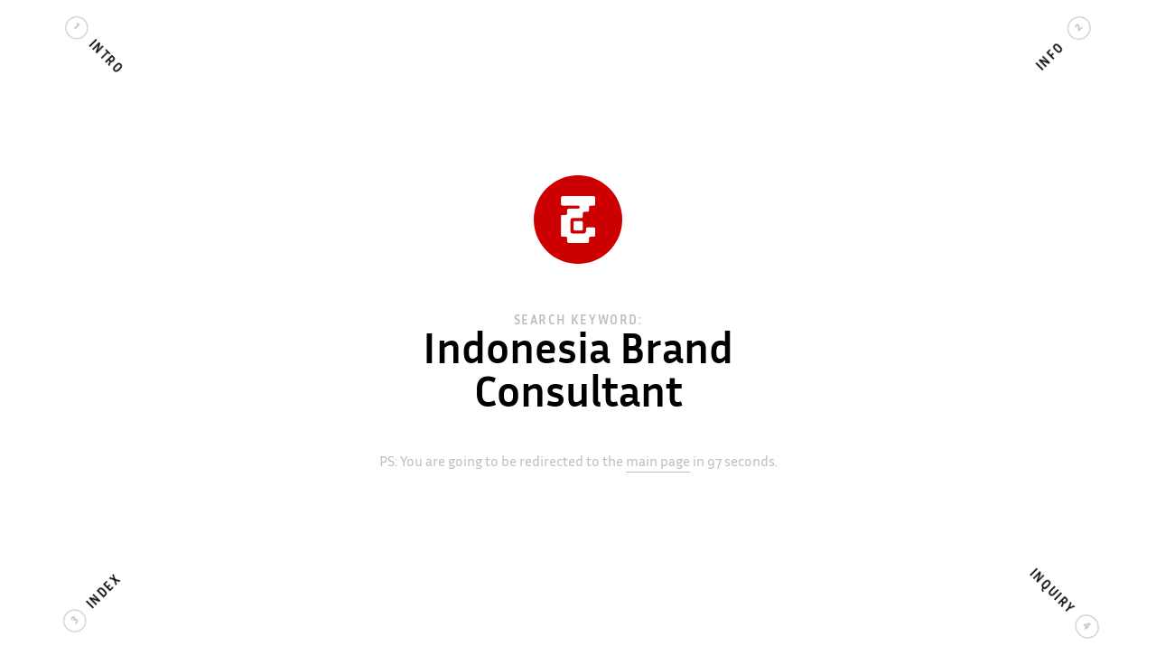

--- FILE ---
content_type: text/html; charset=UTF-8
request_url: https://jimmy.ofisia.name/search/indonesia-brand-consultant/
body_size: 3110
content:





<!doctype html>
<!--





          ● ● ● ● ● ● ● ● ● ● ●
          ● ● ● ● ● ● ● ● ● ● ●
          ● ● ● ● ● ● ● ● ● ● ●
                      ● ● ●
              ● ● ● ● ● ● ●
              ● ● ● ● ●
          ● ● ● ● ● ● ●
          ● ● ●
          ● ● ●   ● ● ●
          ● ● ●   ● ● ●
          ● ● ●   ● ● ●   ● ● ●
          ● ● ●           ● ● ●
          ● ● ● ● ● ● ● ● ● ● ●
              ● ● ● ● ● ● ●
              ● ● ● ● ● ● ●





-->
<html lang="en">
<head prefix="og: https://ogp.me/ns# fb: https://ogp.me/ns/fb# website: https://ogp.me/ns/website#">
<meta charset="UTF-8">
<meta name="title" content="Jimmy Ofisia — Search — Indonesia Brand Consultant" />
<meta name="description" content="Jimmy Ofisia is a climate conscious graphic designer from Surabaya, Indonesia." />
<meta name="keywords" content="Indonesia Brand Consultant, Jimmy, Ofisia, Jimmy Ofisia, Surabaya Graphic Designer, Desainer Grafis Surabaya, Indonesian Graphic Designer, Desainer Grafis Indonesia, Climate Conscious Graphic Designer, Desainer Grafis Sadar Iklim, Surabaya Typographer, Tipografer Surabaya, Indonesian Typographer, Tipografer Indonesia, Surabaya Type Designer, Indonesian Type Designer, Surabaya Web Designer, Desainer Web Surabaya, Indonesian Web Designer, Desainer Web Indonesia, Surabaya Creative Director, Pengarah Kreatif Surabaya, Indonesian Creative Director, Pengarah Kreatif Indonesia, Surabaya, Indonesia">
<meta name="author" content="Jimmy Ofisia" />
<meta name="copyright" content="© 2013-2026 Jimmy Ofisia" />
<meta property="og:type" content="website" />
<meta property="og:url" content="https://jimmy.ofisia.name" />
<meta property="og:image" content="https://ofisia.name/_img/site_image.png" />
<meta property="og:title" content="Jimmy Ofisia — Search — Indonesia Brand Consultant" />
<meta property="og:description" content="Jimmy Ofisia is a climate conscious graphic designer from Surabaya, Indonesia." />
<!--<meta property="fb:admins" content="1710201767" />-->
<meta property="fb:app_id" content="223781691366757" />
<meta property="twitter:card" content="summary">
<meta property="twitter:site" content="@ofisia">
<meta property="twitter:title" content="Jimmy Ofisia — Search — Indonesia Brand Consultant">
<meta property="twitter:description" content="Jimmy Ofisia is a climate conscious graphic designer from Surabaya, Indonesia.">
<meta property="twitter:creator" content="@ofisia">
<meta property="twitter:image:src" content="https://ofisia.name/_img/site_image.png">
<meta property="twitter:domain" content="https://jimmy.ofisia.name">
<link rel="apple-touch-icon" sizes="180x180" href="../../_favicons/apple-touch-icon.png">
<link rel="icon" type="image/png" href="../../_favicons/favicon-32x32.png" sizes="32x32">
<link rel="icon" type="image/png" href="../../_favicons/android-chrome-192x192.png" sizes="192x192">
<link rel="icon" type="image/png" href="../../_favicons/favicon-16x16.png" sizes="16x16">
<link rel="manifest" href="../../_favicons/manifest.json">
<link rel="mask-icon" href="../../_favicons/safari-pinned-tab.svg" color="#cc0000">
<link rel="shortcut icon" href="../../_favicons/favicon.ico">
<meta name="apple-mobile-web-app-title" content="ofisia.name">
<meta name="application-name" content="ofisia.name">
<meta name="msapplication-TileColor" content="#cc0000">
<meta name="msapplication-TileImage" content="../../_favicons/mstile-144x144.png">
<meta name="msapplication-config" content="../../_favicons/browserconfig.xml">
<meta name="theme-color" content="#cc0000">
<link rel='canonical' href='https://jimmy.ofisia.name/search/indonesia-brand-consultant/' />
<!--<link rel="amphtml" href="https://mercury.postlight.com/amp?url=https://jimmy.ofisia.name/search/indonesia-brand-consultant/index.php">-->
<meta name="viewport" content="width=device-width, initial-scale=1.0" />
<title>Jimmy Ofisia — Search — Indonesia Brand Consultant</title>
<script>
	writeCookie();
	function writeCookie() {
		var today = new Date();
		var the_date = new Date("December 31, 3112");
		var the_cookie_date = the_date.toGMTString();
		var the_cookie = "browser_width_cookie="+ window.innerWidth;
		var the_cookie = the_cookie + ";expires=" + the_cookie_date;
		document.cookie=the_cookie
		location.href="/search/indonesia-brand-consultant/index.php"	}
</script>

<script type = 'application/ld+json'>
	{
		"@context": "https://schema.org",
		"@type": "Person",
		"name": "Jimmy Ofisia",
		"jobTitle": "Graphic Designer",
		"gender": "male",
		"url": "https://jimmy.ofisia.name",
		"sameAs": [
			"https://dsgn.lv",
			"https://jimmy.ofisia.name",
			"https://notes.ofisia.name",
			"https://snaps.ofisia.name",
			"https://goods.ofisia.name",
			"https://typefaves.ofisia.name",
			"https://typesites.ofisia.name",
			"https://rupiah.ofisia.name",
			"https://lessons.ofisia.name",
			"https://pins.ofisia.name",
			"https://journal.ofisia.name",
			"https://display.ofisia.name",
			"https://linklist.ofisia.name",
			"https://atipikal.dsgn.lv",
			"https://tipokrama.dsgn.lv",
			"https://facebook.com/ofisia",
			"https://twitter.com/ofisia",
			"https://linkedin.com/in/ofisia",
			"https://last.fm/user/ofisia",
			"https://goodreads.com/ofisia",
			"https://pinterest.com/ofisia",
			"https://quora.com/Jimmy-Ofisia",
			"https://nuzzel.com/ofisia",
			"https://ofisia.tumblr.com",
			"https://instagram.com/ofisiadotname",
			"https://behance.net/ofisia",
			"https://kreavi.com/ofisia",
			"https://medium.com/@ofisia",
			"https://unsplash.com/@ofisia",
			"https://ello.co/ofisia",
			"https://dribbble.com/ofisia",
			"https://ofisia.github.io/",
			"https://plus.google.com/u/0/107920325476610080504",
			"https://youtube.com/channel/UC_x0TryWO8RTSncP6c8Y8sw",
			"https://vimeo.com/ofisia",
			"https://angel.co/ofisia",
			"https://onsite.io/ofisia",
			"https://linklist.dsgn.lv",
			"https://graphicdesigner.code.blog",
			"https://graphicdesignerlinklist.blogspot.com",
			"https://repost.dsgn.lv",
			"https://type.dsgn.lv",
			"https://sua.ist",
			"https://blog.sua.ist",
			"https://re.blog.sua.ist",
			"https://ver.sua.ist"
		],
		"image": "https://ofisia.name/_img/site_image.png",
		"address": {
			"@type": "PostalAddress",
			"addressLocality": "Surabaya",
			"addressRegion": "East Java",
			"postalCode": "60291",
			"addressCountry": "Indonesia"
		},
		"email": "ofisia@fleep.io",
		/*"alumniOf": "SMUN 10 Surabaya",
		"alumniOf": "ITS Surabaya",*/
		"alumniOf": "STIKOM Surabaya",
		"birthPlace": "Surabaya",
		"nationality": "Indonesian"
	}
</script>

<script type = 'application/ld+json'>
	{
		"@context": "https://schema.org",
		"@type": "Organization",
		"url": "https://jimmy.ofisia.name",
		"logo": "https://ofisia.name/_img/site_image.png"
	}
</script>

<link rel="stylesheet" href="https://ofisia.netlify.app/_css/html5reset.min.css" />
<link rel="stylesheet" href="../_css/default_scoped.css.php" />
<link rel="preload" href="../_css/default_scoped.css.php" as="style" />
<link rel="stylesheet" href="../../_css/navigation.css.php" />
<link rel="preload" href="../../_css/navigation.css.php" as="style" />
<link rel="stylesheet" href="../../_css/webfonts_remote_compact.css.php" />
<link rel="preload" href="../../_css/webfonts_remote_compact.css.php" as="style" />
<link rel="preload" href="https://assets.ofisia.name/_type/InriaSans-Regular.woff2" as="font" type="font/woff2" crossorigin="anonymous" />
<link rel="preload" href="https://assets.ofisia.name/_type/InriaSans-Bold.woff2" as="font" type="font/woff2" crossorigin="anonymous" />
<link rel="stylesheet" href="https://cdnjs.cloudflare.com/ajax/libs/animate.css/3.5.1/animate.min.css" />
<!--<link rel="stylesheet" href="" />-->

</head>
<body class="page_search_indonesia-brand-consultant  show_navigation animsition">
<div id="helper"></div>
<header>
	<h1 class="nodisplay">Indonesia Brand Consultant</h1>
</header>





<main role="main">
<section class="first content clearfix">





	<div class="part">
		<p class="logo wow fadeIn" data-wow-delay=".1s">
			<img src="../../_img/site_image.png" alt="Jimmy Ofisia’s personal logo" />
		</p>
		<h1 class="wow fadeIn" data-wow-delay=".2s">
			Indonesia Brand Consultant		</h1>
		<p class="subtle wow fadeIn" data-wow-delay=".3s"><a href="../../" title="Jimmy Ofisia’s personal site" rel="prerender">&zwnj;</a><span id="delayedredirect_01">&hellip;</span></p>
	</div>





</section>
<hr class="nodisplay" />
<section itemscope itemtype="https://schema.org/Person">
	<h1 class="nodisplay"><a href="https://jimmy.ofisia.name" title="Jimmy Ofisia’s personal site" itemprop="name"><span itemprop="givenName">Jimmy</span> <span itemprop="familyName">Ofisia</span></a></h1>
	<h2 class="nodisplay">— climate conscious <span itemprop="jobTitle">graphic designer</span> from <span itemprop="address" itemscope itemtype="https://schema.org/Address"><span itemprop="addressLocality">Surabaya</span>, <span itemprop="address" itemscope itemtype="https://schema.org/PostalAddress"><span itemprop="nationality addressCountry">Indonesia</span></span></span>.</h2>
</section>
<hr class="nodisplay"/>
<nav role="navigation" id="navigation">
	<div>
		<h1 class="nodisplay">Navigation</h1>
		<ul>
			<li class="menu_intro"><a href="../../" class="nmstn" rel="prerender" title="Main page of Jimmy Ofisia’s personal site">Intro</a></li>
			<li class="menu_info"><a href="../../info/" class="nmstn" rel="prerender me" title="More information about Jimmy Ofisia">Info</a></li>
			<li class="menu_index"><a href="../../index/" class="nmstn" rel="prerender" title="Links related to Jimmy Ofisia">Index</a></li>
			<li class="menu_inquiry"><a href="../../inquiry/" class="nmstn" rel="prerender" title="Get in touch with Jimmy Ofisia">Inquiry</a></li>
		</ul>
	</div>
</nav>
<span><em class="pass_marker"></em></span></main>






<!-- jQuery -->
<script src="https://ajax.googleapis.com/ajax/libs/jquery/1.11.3/jquery.min.js"></script>



<!-- WOW -->
<script src="https://cdnjs.cloudflare.com/ajax/libs/wow/1.1.2/wow.min.js"></script>

<!-- Delayed Redirect -->
<script src="https://ofisia.netlify.app/_js/delayedredirect.min.js"></script>

<script>
	delayedRedirect('../../', 100, 'delayedredirect_01');
</script>

<!-- Default -->
<script src="../../_js/default.js"></script>
<link rel="preload" href="../../_js/default.js" as="script" />

<!-- instant.page -->
<script src="//instant.page/5.1.0" type="module" integrity="sha384-by67kQnR+pyfy8yWP4kPO12fHKRLHZPfEsiSXR8u2IKcTdxD805MGUXBzVPnkLHw"></script>

<!-- Google Analytics -->
<script>
	var _gaq = _gaq || [];
	_gaq.push(['_setAccount', 'UA-22432665-1']);
	_gaq.push(['_trackPageview']);

	(function() {
		var ga = document.createElement('script'); ga.type = 'text/javascript'; ga.async = true;
		ga.src = ('https:' == document.location.protocol ? 'https://ssl' : 'http://www') + '.google-analytics.com/ga.js';
		var s = document.getElementsByTagName('script')[0]; s.parentNode.insertBefore(ga, s);
	})();
</script>
</body>
</html>


--- FILE ---
content_type: text/html; charset=UTF-8
request_url: https://jimmy.ofisia.name/search/indonesia-brand-consultant/index.php
body_size: 2883
content:





<!doctype html>
<!--





          ● ● ● ● ● ● ● ● ● ● ●
          ● ● ● ● ● ● ● ● ● ● ●
          ● ● ● ● ● ● ● ● ● ● ●
                      ● ● ●
              ● ● ● ● ● ● ●
              ● ● ● ● ●
          ● ● ● ● ● ● ●
          ● ● ●
          ● ● ●   ● ● ●
          ● ● ●   ● ● ●
          ● ● ●   ● ● ●   ● ● ●
          ● ● ●           ● ● ●
          ● ● ● ● ● ● ● ● ● ● ●
              ● ● ● ● ● ● ●
              ● ● ● ● ● ● ●





-->
<html lang="en">
<head prefix="og: https://ogp.me/ns# fb: https://ogp.me/ns/fb# website: https://ogp.me/ns/website#">
<meta charset="UTF-8">
<meta name="title" content="Jimmy Ofisia — Search — Indonesia Brand Consultant" />
<meta name="description" content="Jimmy Ofisia is a climate conscious graphic designer from Surabaya, Indonesia." />
<meta name="keywords" content="Indonesia Brand Consultant, Jimmy, Ofisia, Jimmy Ofisia, Surabaya Graphic Designer, Desainer Grafis Surabaya, Indonesian Graphic Designer, Desainer Grafis Indonesia, Climate Conscious Graphic Designer, Desainer Grafis Sadar Iklim, Surabaya Typographer, Tipografer Surabaya, Indonesian Typographer, Tipografer Indonesia, Surabaya Type Designer, Indonesian Type Designer, Surabaya Web Designer, Desainer Web Surabaya, Indonesian Web Designer, Desainer Web Indonesia, Surabaya Creative Director, Pengarah Kreatif Surabaya, Indonesian Creative Director, Pengarah Kreatif Indonesia, Surabaya, Indonesia">
<meta name="author" content="Jimmy Ofisia" />
<meta name="copyright" content="© 2013-2026 Jimmy Ofisia" />
<meta property="og:type" content="website" />
<meta property="og:url" content="https://jimmy.ofisia.name" />
<meta property="og:image" content="https://ofisia.name/_img/site_image.png" />
<meta property="og:title" content="Jimmy Ofisia — Search — Indonesia Brand Consultant" />
<meta property="og:description" content="Jimmy Ofisia is a climate conscious graphic designer from Surabaya, Indonesia." />
<!--<meta property="fb:admins" content="1710201767" />-->
<meta property="fb:app_id" content="223781691366757" />
<meta property="twitter:card" content="summary">
<meta property="twitter:site" content="@ofisia">
<meta property="twitter:title" content="Jimmy Ofisia — Search — Indonesia Brand Consultant">
<meta property="twitter:description" content="Jimmy Ofisia is a climate conscious graphic designer from Surabaya, Indonesia.">
<meta property="twitter:creator" content="@ofisia">
<meta property="twitter:image:src" content="https://ofisia.name/_img/site_image.png">
<meta property="twitter:domain" content="https://jimmy.ofisia.name">
<link rel="apple-touch-icon" sizes="180x180" href="../../_favicons/apple-touch-icon.png">
<link rel="icon" type="image/png" href="../../_favicons/favicon-32x32.png" sizes="32x32">
<link rel="icon" type="image/png" href="../../_favicons/android-chrome-192x192.png" sizes="192x192">
<link rel="icon" type="image/png" href="../../_favicons/favicon-16x16.png" sizes="16x16">
<link rel="manifest" href="../../_favicons/manifest.json">
<link rel="mask-icon" href="../../_favicons/safari-pinned-tab.svg" color="#cc0000">
<link rel="shortcut icon" href="../../_favicons/favicon.ico">
<meta name="apple-mobile-web-app-title" content="ofisia.name">
<meta name="application-name" content="ofisia.name">
<meta name="msapplication-TileColor" content="#cc0000">
<meta name="msapplication-TileImage" content="../../_favicons/mstile-144x144.png">
<meta name="msapplication-config" content="../../_favicons/browserconfig.xml">
<meta name="theme-color" content="#cc0000">
<link rel='canonical' href='https://jimmy.ofisia.name/search/indonesia-brand-consultant/' />
<!--<link rel="amphtml" href="https://mercury.postlight.com/amp?url=https://jimmy.ofisia.name/search/indonesia-brand-consultant/index.php">-->
<meta name="viewport" content="width=device-width, initial-scale=1.0" />
<title>Jimmy Ofisia — Search — Indonesia Brand Consultant</title>

<script type = 'application/ld+json'>
	{
		"@context": "https://schema.org",
		"@type": "Person",
		"name": "Jimmy Ofisia",
		"jobTitle": "Graphic Designer",
		"gender": "male",
		"url": "https://jimmy.ofisia.name",
		"sameAs": [
			"https://dsgn.lv",
			"https://jimmy.ofisia.name",
			"https://notes.ofisia.name",
			"https://snaps.ofisia.name",
			"https://goods.ofisia.name",
			"https://typefaves.ofisia.name",
			"https://typesites.ofisia.name",
			"https://rupiah.ofisia.name",
			"https://lessons.ofisia.name",
			"https://pins.ofisia.name",
			"https://journal.ofisia.name",
			"https://display.ofisia.name",
			"https://linklist.ofisia.name",
			"https://atipikal.dsgn.lv",
			"https://tipokrama.dsgn.lv",
			"https://facebook.com/ofisia",
			"https://twitter.com/ofisia",
			"https://linkedin.com/in/ofisia",
			"https://last.fm/user/ofisia",
			"https://goodreads.com/ofisia",
			"https://pinterest.com/ofisia",
			"https://quora.com/Jimmy-Ofisia",
			"https://nuzzel.com/ofisia",
			"https://ofisia.tumblr.com",
			"https://instagram.com/ofisiadotname",
			"https://behance.net/ofisia",
			"https://kreavi.com/ofisia",
			"https://medium.com/@ofisia",
			"https://unsplash.com/@ofisia",
			"https://ello.co/ofisia",
			"https://dribbble.com/ofisia",
			"https://ofisia.github.io/",
			"https://plus.google.com/u/0/107920325476610080504",
			"https://youtube.com/channel/UC_x0TryWO8RTSncP6c8Y8sw",
			"https://vimeo.com/ofisia",
			"https://angel.co/ofisia",
			"https://onsite.io/ofisia",
			"https://linklist.dsgn.lv",
			"https://graphicdesigner.code.blog",
			"https://graphicdesignerlinklist.blogspot.com",
			"https://repost.dsgn.lv",
			"https://type.dsgn.lv",
			"https://sua.ist",
			"https://blog.sua.ist",
			"https://re.blog.sua.ist",
			"https://ver.sua.ist"
		],
		"image": "https://ofisia.name/_img/site_image.png",
		"address": {
			"@type": "PostalAddress",
			"addressLocality": "Surabaya",
			"addressRegion": "East Java",
			"postalCode": "60291",
			"addressCountry": "Indonesia"
		},
		"email": "ofisia@fleep.io",
		/*"alumniOf": "SMUN 10 Surabaya",
		"alumniOf": "ITS Surabaya",*/
		"alumniOf": "STIKOM Surabaya",
		"birthPlace": "Surabaya",
		"nationality": "Indonesian"
	}
</script>

<script type = 'application/ld+json'>
	{
		"@context": "https://schema.org",
		"@type": "Organization",
		"url": "https://jimmy.ofisia.name",
		"logo": "https://ofisia.name/_img/site_image.png"
	}
</script>

<link rel="stylesheet" href="https://ofisia.netlify.app/_css/html5reset.min.css" />
<link rel="stylesheet" href="../_css/default_scoped.css.php" />
<link rel="preload" href="../_css/default_scoped.css.php" as="style" />
<link rel="stylesheet" href="../../_css/navigation.css.php" />
<link rel="preload" href="../../_css/navigation.css.php" as="style" />
<link rel="stylesheet" href="../../_css/webfonts_remote_compact.css.php" />
<link rel="preload" href="../../_css/webfonts_remote_compact.css.php" as="style" />
<link rel="preload" href="https://assets.ofisia.name/_type/InriaSans-Regular.woff2" as="font" type="font/woff2" crossorigin="anonymous" />
<link rel="preload" href="https://assets.ofisia.name/_type/InriaSans-Bold.woff2" as="font" type="font/woff2" crossorigin="anonymous" />
<link rel="stylesheet" href="https://cdnjs.cloudflare.com/ajax/libs/animate.css/3.5.1/animate.min.css" />
<!--<link rel="stylesheet" href="" />-->

</head>
<body class="page_search_indonesia-brand-consultant is_wide show_navigation animsition">
<div id="helper"></div>
<header>
	<h1 class="nodisplay">Indonesia Brand Consultant</h1>
</header>





<main role="main">
<section class="first content clearfix">





	<div class="part">
		<p class="logo wow fadeIn" data-wow-delay=".1s">
			<img src="../../_img/site_image.png" alt="Jimmy Ofisia’s personal logo" />
		</p>
		<h1 class="wow fadeIn" data-wow-delay=".2s">
			Indonesia Brand Consultant		</h1>
		<p class="subtle wow fadeIn" data-wow-delay=".3s"><a href="../../" title="Jimmy Ofisia’s personal site" rel="prerender">&zwnj;</a><span id="delayedredirect_01">&hellip;</span></p>
	</div>





</section>
<hr class="nodisplay" />
<section itemscope itemtype="https://schema.org/Person">
	<h1 class="nodisplay"><a href="https://jimmy.ofisia.name" title="Jimmy Ofisia’s personal site" itemprop="name"><span itemprop="givenName">Jimmy</span> <span itemprop="familyName">Ofisia</span></a></h1>
	<h2 class="nodisplay">— climate conscious <span itemprop="jobTitle">graphic designer</span> from <span itemprop="address" itemscope itemtype="https://schema.org/Address"><span itemprop="addressLocality">Surabaya</span>, <span itemprop="address" itemscope itemtype="https://schema.org/PostalAddress"><span itemprop="nationality addressCountry">Indonesia</span></span></span>.</h2>
</section>
<hr class="nodisplay"/>
<nav role="navigation" id="navigation">
	<div>
		<h1 class="nodisplay">Navigation</h1>
		<ul>
			<li class="menu_intro"><a href="../../" class="nmstn" rel="prerender" title="Main page of Jimmy Ofisia’s personal site">Intro</a></li>
			<li class="menu_info"><a href="../../info/" class="nmstn" rel="prerender me" title="More information about Jimmy Ofisia">Info</a></li>
			<li class="menu_index"><a href="../../index/" class="nmstn" rel="prerender" title="Links related to Jimmy Ofisia">Index</a></li>
			<li class="menu_inquiry"><a href="../../inquiry/" class="nmstn" rel="prerender" title="Get in touch with Jimmy Ofisia">Inquiry</a></li>
		</ul>
	</div>
</nav>
<span><em class="pass_marker"></em></span></main>






<!-- jQuery -->
<script src="https://ajax.googleapis.com/ajax/libs/jquery/1.11.3/jquery.min.js"></script>



<!-- WOW -->
<script src="https://cdnjs.cloudflare.com/ajax/libs/wow/1.1.2/wow.min.js"></script>

<!-- Delayed Redirect -->
<script src="https://ofisia.netlify.app/_js/delayedredirect.min.js"></script>

<script>
	delayedRedirect('../../', 100, 'delayedredirect_01');
</script>

<!-- Default -->
<script src="../../_js/default.js"></script>
<link rel="preload" href="../../_js/default.js" as="script" />

<!-- instant.page -->
<script src="//instant.page/5.1.0" type="module" integrity="sha384-by67kQnR+pyfy8yWP4kPO12fHKRLHZPfEsiSXR8u2IKcTdxD805MGUXBzVPnkLHw"></script>

<!-- Google Analytics -->
<script>
	var _gaq = _gaq || [];
	_gaq.push(['_setAccount', 'UA-22432665-1']);
	_gaq.push(['_trackPageview']);

	(function() {
		var ga = document.createElement('script'); ga.type = 'text/javascript'; ga.async = true;
		ga.src = ('https:' == document.location.protocol ? 'https://ssl' : 'http://www') + '.google-analytics.com/ga.js';
		var s = document.getElementsByTagName('script')[0]; s.parentNode.insertBefore(ga, s);
	})();
</script>
</body>
</html>


--- FILE ---
content_type: text/css;charset=UTF-8
request_url: https://jimmy.ofisia.name/_css/webfonts_remote_compact.css.php
body_size: -12
content:
@charset 'UTF-8';@font-face{font-family:'Inria Sans';src:url('https://assets.ofisia.name/_type/InriaSans-Regular.eot');src:url('https://assets.ofisia.name/_type/InriaSans-Regular.eot?#iefix') format('embedded-opentype'), url('https://assets.ofisia.name/_type/InriaSans-Regular.woff2') format('woff2'), url('https://assets.ofisia.name/_type/InriaSans-Regular.woff') format('woff'), url('https://assets.ofisia.name/_type/InriaSans-Regular.ttf') format('truetype');font-weight:normal;font-style:normal;font-display:swap}@font-face{font-family:'Inria Sans';src:url('https://assets.ofisia.name/_type/InriaSans-Bold.eot');src:url('https://assets.ofisia.name/_type/InriaSans-Bold.eot?#iefix') format('embedded-opentype'), url('https://assets.ofisia.name/_type/InriaSans-Bold.woff2') format('woff2'), url('https://assets.ofisia.name/_type/InriaSans-Bold.woff') format('woff'), url('https://assets.ofisia.name/_type/InriaSans-Bold.ttf') format('truetype');font-weight:bold;font-style:normal;font-display:swap}

--- FILE ---
content_type: application/javascript; charset=UTF-8
request_url: https://jimmy.ofisia.name/_js/default.js
body_size: 179
content:
// JavaScript Document
// Filename: default.js

//$(function() {
	//$('body').addClass('js');
//});





$(window).scroll(function() {
	var scroll = $(window).scrollTop();

	if (scroll >= 1) {
		$('body').addClass('scrolled');
	} else {
		$('body').removeClass('scrolled');
	}
});





var pass_marker_bottom = $('.pass_marker').offset().top + $('.pass_marker').height();

$(window).on('scroll', function() {
	stop = Math.round($(window).scrollTop());
	if (stop > pass_marker_bottom) {
		$('body').addClass('passed');
	} else {
		$('body').removeClass('passed');
	}
});





window.onload = function() {
	H5F.setup($('form'));
}





/*$(function() {
	$('p').horunge({
		words: 2
	});
});*/





$('body').delay(120000).queue(function() { /* two minutes delay */
	$(this).addClass('scrolled');
});





wow = new WOW(
	{
		offset: 100,
		mobile: false
	}
);
wow.init();





//$(document).ready(function() {
	$('.animsition').animsition({
		inClass: 'fade-in',
		outClass: 'fade-out',
		inDuration: 666,
		outDuration: 333,
		linkElement: '.nmstn', // e.g. linkElement: 'a:not([target="_blank" rel="noopener"]):not([href^="#"])'
		loading: true,
		loadingParentElement: 'html', //animsition wrapper element
	});
//});